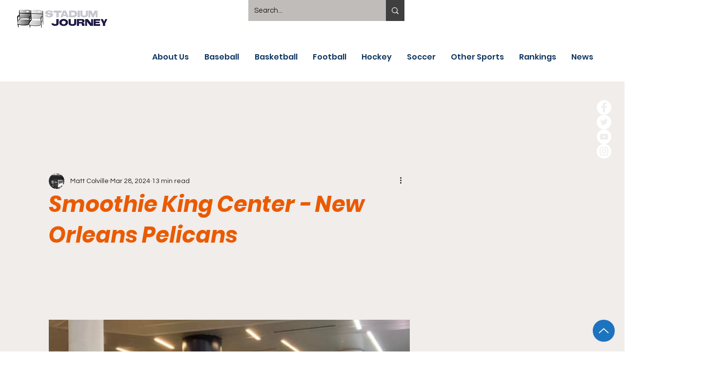

--- FILE ---
content_type: text/css; charset=utf-8
request_url: https://www.stadiumjourney.com/_serverless/pro-gallery-css-v4-server/layoutCss?ver=2&id=3zwgc79296-not-scoped&items=3472_960_720%7C3657_960_720%7C3612_960_720%7C3626_960_720%7C3586_960_720%7C3576_1564_638%7C3448_960_720%7C3478_960_720%7C3548_960_720%7C3584_960_720%7C3561_960_720%7C3569_960_720%7C3375_960_720%7C3525_960_720%7C3446_960_720%7C3341_960_720&container=535_740_620_720&options=gallerySizeType:px%7CenableInfiniteScroll:true%7CtitlePlacement:SHOW_ON_HOVER%7CarrowsSize:23%7CthumbnailSize:120%7CgalleryLayout:3%7CisVertical:false%7CgallerySizePx:300%7CcubeType:fill%7CgalleryThumbnailsAlignment:bottom%7CthumbnailSpacings:2.5
body_size: 313
content:
#pro-gallery-3zwgc79296-not-scoped .pro-gallery-parent-container{ width: 740px !important; height: 620px !important; } #pro-gallery-3zwgc79296-not-scoped [data-hook="item-container"][data-idx="0"].gallery-item-container{opacity: 1 !important;display: block !important;transition: opacity .2s ease !important;top: 0px !important;left: 0px !important;right: auto !important;height: 493px !important;width: 740px !important;} #pro-gallery-3zwgc79296-not-scoped [data-hook="item-container"][data-idx="0"] .gallery-item-common-info-outer{height: 100% !important;} #pro-gallery-3zwgc79296-not-scoped [data-hook="item-container"][data-idx="0"] .gallery-item-common-info{height: 100% !important;width: 100% !important;} #pro-gallery-3zwgc79296-not-scoped [data-hook="item-container"][data-idx="0"] .gallery-item-wrapper{width: 740px !important;height: 493px !important;margin: 0 !important;} #pro-gallery-3zwgc79296-not-scoped [data-hook="item-container"][data-idx="0"] .gallery-item-content{width: 740px !important;height: 493px !important;margin: 0px 0px !important;opacity: 1 !important;} #pro-gallery-3zwgc79296-not-scoped [data-hook="item-container"][data-idx="0"] .gallery-item-hover{width: 740px !important;height: 493px !important;opacity: 1 !important;} #pro-gallery-3zwgc79296-not-scoped [data-hook="item-container"][data-idx="0"] .item-hover-flex-container{width: 740px !important;height: 493px !important;margin: 0px 0px !important;opacity: 1 !important;} #pro-gallery-3zwgc79296-not-scoped [data-hook="item-container"][data-idx="0"] .gallery-item-wrapper img{width: 100% !important;height: 100% !important;opacity: 1 !important;} #pro-gallery-3zwgc79296-not-scoped [data-hook="item-container"][data-idx="1"].gallery-item-container{opacity: 1 !important;display: block !important;transition: opacity .2s ease !important;top: 0px !important;left: 740px !important;right: auto !important;height: 493px !important;width: 740px !important;} #pro-gallery-3zwgc79296-not-scoped [data-hook="item-container"][data-idx="1"] .gallery-item-common-info-outer{height: 100% !important;} #pro-gallery-3zwgc79296-not-scoped [data-hook="item-container"][data-idx="1"] .gallery-item-common-info{height: 100% !important;width: 100% !important;} #pro-gallery-3zwgc79296-not-scoped [data-hook="item-container"][data-idx="1"] .gallery-item-wrapper{width: 740px !important;height: 493px !important;margin: 0 !important;} #pro-gallery-3zwgc79296-not-scoped [data-hook="item-container"][data-idx="1"] .gallery-item-content{width: 740px !important;height: 493px !important;margin: 0px 0px !important;opacity: 1 !important;} #pro-gallery-3zwgc79296-not-scoped [data-hook="item-container"][data-idx="1"] .gallery-item-hover{width: 740px !important;height: 493px !important;opacity: 1 !important;} #pro-gallery-3zwgc79296-not-scoped [data-hook="item-container"][data-idx="1"] .item-hover-flex-container{width: 740px !important;height: 493px !important;margin: 0px 0px !important;opacity: 1 !important;} #pro-gallery-3zwgc79296-not-scoped [data-hook="item-container"][data-idx="1"] .gallery-item-wrapper img{width: 100% !important;height: 100% !important;opacity: 1 !important;} #pro-gallery-3zwgc79296-not-scoped [data-hook="item-container"][data-idx="2"].gallery-item-container{opacity: 1 !important;display: block !important;transition: opacity .2s ease !important;top: 0px !important;left: 1480px !important;right: auto !important;height: 493px !important;width: 740px !important;} #pro-gallery-3zwgc79296-not-scoped [data-hook="item-container"][data-idx="2"] .gallery-item-common-info-outer{height: 100% !important;} #pro-gallery-3zwgc79296-not-scoped [data-hook="item-container"][data-idx="2"] .gallery-item-common-info{height: 100% !important;width: 100% !important;} #pro-gallery-3zwgc79296-not-scoped [data-hook="item-container"][data-idx="2"] .gallery-item-wrapper{width: 740px !important;height: 493px !important;margin: 0 !important;} #pro-gallery-3zwgc79296-not-scoped [data-hook="item-container"][data-idx="2"] .gallery-item-content{width: 740px !important;height: 493px !important;margin: 0px 0px !important;opacity: 1 !important;} #pro-gallery-3zwgc79296-not-scoped [data-hook="item-container"][data-idx="2"] .gallery-item-hover{width: 740px !important;height: 493px !important;opacity: 1 !important;} #pro-gallery-3zwgc79296-not-scoped [data-hook="item-container"][data-idx="2"] .item-hover-flex-container{width: 740px !important;height: 493px !important;margin: 0px 0px !important;opacity: 1 !important;} #pro-gallery-3zwgc79296-not-scoped [data-hook="item-container"][data-idx="2"] .gallery-item-wrapper img{width: 100% !important;height: 100% !important;opacity: 1 !important;} #pro-gallery-3zwgc79296-not-scoped [data-hook="item-container"][data-idx="3"]{display: none !important;} #pro-gallery-3zwgc79296-not-scoped [data-hook="item-container"][data-idx="4"]{display: none !important;} #pro-gallery-3zwgc79296-not-scoped [data-hook="item-container"][data-idx="5"]{display: none !important;} #pro-gallery-3zwgc79296-not-scoped [data-hook="item-container"][data-idx="6"]{display: none !important;} #pro-gallery-3zwgc79296-not-scoped [data-hook="item-container"][data-idx="7"]{display: none !important;} #pro-gallery-3zwgc79296-not-scoped [data-hook="item-container"][data-idx="8"]{display: none !important;} #pro-gallery-3zwgc79296-not-scoped [data-hook="item-container"][data-idx="9"]{display: none !important;} #pro-gallery-3zwgc79296-not-scoped [data-hook="item-container"][data-idx="10"]{display: none !important;} #pro-gallery-3zwgc79296-not-scoped [data-hook="item-container"][data-idx="11"]{display: none !important;} #pro-gallery-3zwgc79296-not-scoped [data-hook="item-container"][data-idx="12"]{display: none !important;} #pro-gallery-3zwgc79296-not-scoped [data-hook="item-container"][data-idx="13"]{display: none !important;} #pro-gallery-3zwgc79296-not-scoped [data-hook="item-container"][data-idx="14"]{display: none !important;} #pro-gallery-3zwgc79296-not-scoped [data-hook="item-container"][data-idx="15"]{display: none !important;} #pro-gallery-3zwgc79296-not-scoped .pro-gallery-prerender{height:620px !important;}#pro-gallery-3zwgc79296-not-scoped {height:620px !important; width:740px !important;}#pro-gallery-3zwgc79296-not-scoped .pro-gallery-margin-container {height:620px !important;}#pro-gallery-3zwgc79296-not-scoped .one-row:not(.thumbnails-gallery) {height:492.5px !important; width:740px !important;}#pro-gallery-3zwgc79296-not-scoped .one-row:not(.thumbnails-gallery) .gallery-horizontal-scroll {height:492.5px !important;}#pro-gallery-3zwgc79296-not-scoped .pro-gallery-parent-container:not(.gallery-slideshow) [data-hook=group-view] .item-link-wrapper::before {height:492.5px !important; width:740px !important;}#pro-gallery-3zwgc79296-not-scoped .pro-gallery-parent-container {height:620px !important; width:740px !important;}